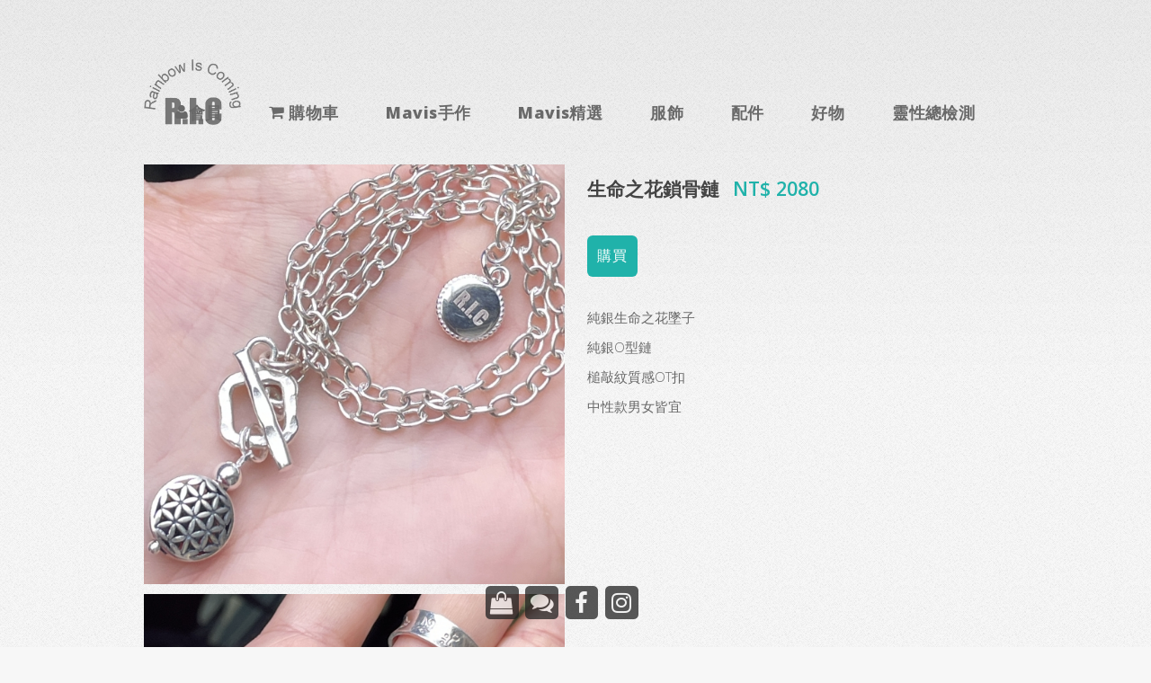

--- FILE ---
content_type: text/html
request_url: http://www.rainbowiscoming.com/Viewprod_new.php?id=2011-96-248
body_size: 15549
content:

	
<title>Rainbow Is Coming 彩虹來了</title>
<head>
<meta charset="utf-8" />
<meta name="viewport" content="width=device-width, initial-scale=1" />
<link rel="stylesheet" href="assets/css/main.css" />

<meta name="robots" content"=ALL,INDEX">
<meta property="og:title" content="Rainbow Is Coming(RIC)"/>
<meta property="og:type" content="website"/>
<meta property="og:url" content="http://www.rainbowiscoming.com"/>

<meta property="og:image" content="http://www.rainbowiscoming.com/images/banner-ric-120.jpg" />
<link rel="image_src" href="http://www.rainbowiscoming.com/images/banner-ric-120.jpg"/>
<link rel="shortcut icon" href="/images/ric_icon.png" />

<script language="JavaScript">
<!--
function MM_openBrWindow(theURL,winName,features) { //v2.0
  window.open(theURL,winName,features).focus();
}
//-->
</script>
<script src="assets/js/jquery.min.js"></script>
<script src="assets/js/jquery.dropotron.min.js"></script>
<script src="assets/js/skel.min.js"></script>
<script src="assets/js/util.js"></script>
<!--[if lte IE 8]><script src="assets/js/ie/respond.min.js"></script><![endif]-->
<script src="assets/js/main.js"></script>
</head>
<!DOCTYPE HTML>
<!--
	Verti by HTML5 UP
	html5up.net | @ajlkn
	Free for personal and commercial use under the CCA 3.0 license (html5up.net/license)
-->
<html>
<body class="homepage">

<div id="page-wrapper">

<!-- Header -->
<a name="top" id="top"></a>
<div id="header-wrapper">
			   <header id="header" class="container">
                   <!-- Logo -->
                    <div id="logo" ><a href="/index.php"><img src="/images/RIC.png" width="30%" align="top"></a></div>
				    <!-- Nav -->
                    <nav id="nav" name="nav">
                      <ul>
					  <li>                  <a href="https://www.rainbowiscoming.com/Account_new.php?PHPSESSID=" class="icon fa-user">會員</a>				           </li>
				      <li><a href="https://www.rainbowiscoming.com/ShopBag.php?PHPSESSID=" class="icon fa-shopping-cart">&nbsp;購物車</a>
				      </li>
                 
						
						<li><a href="/BrandByType.php?bid=96">Mavis手作</a>
						   <ul> 
						   <li class="pink"><a href="/StoneFAQ.php">❤常見問題</a></li>
						   <li class="pink"><a href="/GetNum.php">❤算生命數字訂製手鍊</a></li>
						    <li class="marked"><a href="/BrandType.php?bid=96&type=5">手鍊手串｜腳繩</a></li>
						    <li class="marked"><a href="/BrandType.php?bid=96&type=4">項鍊</a></li>
						    <li class="marked"><a href="/BrandType.php?bid=96&type=6">耳環</a></li>
						    <li class="marked"><a href="/BrandType.php?bid=96&type=9">吊飾</a></li>
						    <li class="marked"><a href="/BrandType.php?bid=96&type=7">指環</a></li>
						    <li class="marked" style="display:none"><a href="/BrandType.php?bid=96&type=2">用品</a></li>
						   
                            </ul>
						</li>
						 <li><a href="/BrandByType.php?bid=21">Mavis精選</a>
						    <ul>
						    <li class="pink"><a href="/images/coffee.jpg" target="_blank">❤合作烘豆師咖啡</a></li>
						    <li class="marked"><a href="/BrandType.php?bid=21&type=3">能量</a></li>
						    <li class="marked"><a href="/BrandType.php?bid=21&type=4">項鍊</a></li>
						    <li class="marked"><a href="/BrandType.php?bid=21&type=7">戒指</a></li>
						    <li class="marked"><a href="/BrandType.php?bid=21&type=6">耳環</a></li>
						    <li class="marked"><a href="/BrandType.php?bid=21&type=8  style="display:none">原礦</a></li>
						    <li class="marked"><a href="/BrandType.php?bid=21&type=2">用品</a></li>
						    <li class="marked"><a href="/BrandType.php?bid=21&type=1">食品</a></li>
						    
							</ul>
						 </li>
						 
						 <li><a href="#">服飾</a>
						     <ul>
						     <li class="pink"><a  href="/Sale.php">全面停產出清</a><li>
							 <li><a href="Boling.php">寶琳布衣 <span class="marked">合作品牌</span></a></li>
							 <li style="display:none"><a href="/Cate.php?cate=1" > 女款</a></li>
							 <li style="display:none"><a href="/Cate.php?cate=4" > 中性款</a></li>
							 <li style="display:none"><a href="/Cate.php?cate=2" > 男款</a></li>
                             <li><a href="/Trinity.php"><span class="marked">真實信任熱忱．三位一體</span></a></li>
							 <li><a href="/5elements.php"><span class="marked">地水火風空．五大元素</span></a></li>
							 <li><a href="/LOS.php"><span class="marked">＋－×÷ 生命運算符號</span></a></li>  
                            </ul>
						 </li>
						  <li><a href="#">配件</a>
						     <ul>
						      <li class="marked"><a href="/Style.php?style=4-23-29">帆布伸縮扣鑰匙套</a></li>
						       <li class="marked"><a href="/Style.php?style=4-23-27">帆布托特包</a></li>
						       <li ><a href="/Style.php?style=4-23-25">帆布長背袋</a></li>
                               <li ><a href="/Style.php?style=4-23-13">帆布手拿包</a></li>
                               <li><a href="/Pad.php">帆布墊系列</a></li>
                               <li ><a href="/Style.php?style=4-17-03">涼感吸濕排汗巾</a></li>
                               <li ><a href="/Style.php?style=4-23-26">涼感兩用口罩</a></li>
                               <li><a href="/Bags.php">束口袋｜筆袋</a></li> 
						     </ul>
						 </li>
						     
						 <li><a href="#">好物</a>
						    <ul>
							<li><a href='/ViewBrand.php?bid=70'>Prodigy口罩眼鼻罩  </a></li><li><a href='/ViewBrand.php?bid=88'>Cores日本美濃燒         </a></li><li><a href='/ViewBrand.php?bid=03'>帕渥生活        </a></li><li><a href='/ViewBrand.php?bid=93'>織果屋鈴鐺布偶貓   </a></li><li><a href='/ViewBrand.php?bid=87'>可可雲手作室內拖鞋     </a></li><li><a href='/ViewBrand.php?bid=100'>若飛手作          </a></li><li><a href='/ViewBrand.php?bid=103'>澄山83       </a></li><li><a href='/ViewBrand.php?bid=68'>能量樹     </a></li><li><a href='/ViewBrand.php?bid=46'>光印樣美好燈箱     </a></li><li><a href='/ViewBrand.php?bid=86'>簡單生活收納系列    </a></li>							</ul>
						 </li>
						 
						 <li><a href="/SPC.php">靈性總檢測</a>
                            <ul>
                            <li class="marked"><a href="/Style.php?style=4-22-04">光明卡</a></li> 
						     <li><a href="/SPC.php"><span class="pink">❤</span> 前言說明</a><li>
							 <li><a href="/SPcheck1.php"><span class="pink">❤</span> 三位一體能量主題</a></li>
							 <li><a href="/SPcheck2.php"><span class="pink">❤</span> 抽光明卡</a></li>
							 <li><a href="/SPcheck3.php"><span class="pink">❤</span> 可運用符號</a></li>
							 <li><a href="/SPcheck4.php"><span class="pink">❤</span> 可運用元素</a></li>
							 <li><a href="/SPcheck5.php"><span class="pink">❤</span> 抽靈性to-do籤</a></li>
                            </ul>
                     </li>
                      <li><a href="/Num.php">數字</a>
						     <ul>
						     <li><a href="/GetNum.php"><span class="pink">❤</span> 算生命數字</a><li>
							 <li><a href="/NumMatch.php"><span class="pink">❤</span> 生命數字合盤</a></li>
							 <li><a href="/NumDate.php"><span class="pink">❤</span> 每日｜年數字能量</a></li>
							 <li><a href="/NumYear.php"><span class="pink">❤</span> 生命流年數</a></li>
							 <li><a href="/NumAngel.php"><span class="pink">❤</span> 天使數字</a></li>
                            </ul>
						</li>
                      
						</li>
						 
						 
                        
                      </ul>
                 </nav>
			</header>
</div> <!-- end of header-wrapper -->	
<form name="formBag" method="POST" action="https://www.rainbowiscoming.com/ShopBag.php?PHPSESSID=">
<input type="hidden" name="pid">

<div id="banner-wrapper">
<div class="container">
<div class="row">
    
<div class='6u 12u(medium)' align='left'>

<div class="flexslider">
     <ul class="slides">
 <li><img src='/images/product/2011-96-248_pic1.jpg' ></li> <li><img src='/images/product/2011-96-248_pic2.jpg' ></li> <li><img src='/images/product/2011-96-248_pic3.jpg' ></li> <li><img src='/images/product/2011-96-248_pic4.jpg' ></li> <li><img src='/images/product/2011-96-248_pic5.jpg' ></li> <li><img src='/images/product/2011-96-248_pic6.jpg' ></li>     </ul>
</div>	<!-- end of flexslider -->
</div> <!-- end of 6u -->


<div class='6u 12u(medium)' align='left'><h3 align='left'>生命之花鎖骨鏈     &nbsp;&nbsp;<span class='price'>NT$ 2080</span></h3></div><div class='6u 12u(medium)' align='left'><input type='button' onClick="javascript:addBag('2011-96-248');" value='購買'><p><li>純銀生命之花墜子<br />純銀O型鏈<br />槌敲紋質感OT扣<br />中性款男女皆宜     </li></div></div></div><p></p><div class='box container'><div class='row'><div class='12u 12u(medium)' align='left'><h3>產品介紹</h3><li>生命之花是一切萬有的共同結構，是神聖的幾何，圖騰是二維，實際是三維。<br />內含〈地、水、火、風、空（乙太〉等能量的柏拉圖多面體（正多面體），分別是立方體、正二十面體、正四面體、正八面體、正十二面體。<br />而這五大元素也是構成萬有的元素 <span class='marked'>一切是一</span><br /><br />生命之花是古老且具有無限能量的神聖圖騰，完美的比例象徵著宇宙最原初的形狀與振動(頻率)，表達生命的創始與延伸的力量，是構成生命與宇宙的符號。一切萬有的緣起，代表了生命的週期，是宇宙的源頭。在全世界各文化的建築、廟宇、雕刻、圖畫幾乎都可以找到生命之花的足跡。<br /><br />所有的生命都是幾何圖案，從可見的原子到不可見的星體，從兩眼瞳孔的距離到花瓣的數目，萬事萬物都是神聖幾何的顯化。生命之花的比例中涵蓋生命的一切面向，在它的比例結構中涵蓋了有關生命的每一種面向，也描繪了時間和空間的基本形式。它代表了所有的數學方程式，所有的物理學定律。每一種音樂和弦，每一種生命的生理形式。<br /><br />圖騰釋放一種強烈意識能量，開啟眉心輪，連結內在的意識能量。<br /><br />生命之花可以是一個工具，用於冥想連接，讓人感到平靜喜悅<br />生命之花可以作為一個強有力的符號，祥和的能量非常適用於日常生活中，有保護作用<br />生命之花可以有效中和身邊電子設備所產生的有害頻率，幫助轉化、強化和提升能量<br /><br />生命之花有很深的靈性層面意義，在能量的探測上，生命之花會傳送淨化與轉化的能量。     </li></div> </div></div><p><div class='box container'><div class='row'><div class='12u 12u(medium)' align='left'><h3><a href='/ViewBrand.php?bid=96' class='theme'>Mavis手作                                              </a></h3><li>編織是一種心靈療癒，礦石帶來頻率、感知提升。彩虹來了品牌主理人Mavis 結合礦石、銀、銅金屬、蠟繩等的療癒創作手作，帶來更高的祝福給有緣的主人們。手作本身就是最具創作者能量的物質，足以用來供奉奉獻給大自然的物質即包含手作品，這點讓我更慎重看待。<br> 
<span class='icon fa-star'>  最新的 <span class='marked'>精選礦石手作</span>可追蹤 <img src="/images/facebook.png" width="25" > <a href='https://www.facebook.com/rainbowiscoming' target='_blank'>彩虹來了粉絲頁</a></span> 或 <img src="/images/threads-app-icon.png" width="25" >  <a href='https://www.threads.net/@rainbowiscomingtainan?igshid=NTc4MTIwNjQ2YQ=='  target='_blank'>Threads</a>  <span class='icon fa-star'> 查看 <a href='StoneFAQ.php'>水晶礦石常見問題 |淨化與配戴注意</a>  </span> <span class='icon fa-star'>如何挑選礦石水晶 <a href='/StoneFAQ.php#chakra'>脈輪、五行對應礦石</a>  </span>                    </li></div></div></div>




	
</div> <!-- end of row -->
</div> <!-- end of container -->
   
</div> <!-- end of banner wrapper -->

</form>
<!-- Footer -->
<div id="footer-wrapper">
<footer id="footer" class="container">

    <section class="widget contact last">
	<div style="position:fixed;z-index:99;float:right;margin-left:30%;top:90%">
	<ul>
	<li style="display:none;"><a href="#top" class="icon fa-chevron-up"></a></li>
	<!-- 會員專區 
	<li><a href="https://www.rainbowiscoming.com/Account_new.php?PHPSESSID=" class="icon fa-user"></a></li>-->
	<li><a href="https://www.rainbowiscoming.com/ShopBag.php?PHPSESSID=" class="icon fa-shopping-bag"></a></li>
	<li><a href="https://m.me/rainbowiscoming"  class="icon fa-comments"  target="_blank" ></a></li>
	<li><a href="https://www.facebook.com/share/18qwsm7RnS/?mibextid=wwXIfr"  class="icon fa-facebook"  target="_blank" ></a></li>
	<li><a href="https://www.instagram.com/rainbowiscomingtainan?igsh=MXg5Mzd5emh0Z2hxNA%3D%3D&utm_source=qr"  class="icon fa-instagram"  target="_blank" ></a></li>
	</ul>
	</div>
	</section>
		
	<div class="row">
	<div class="3u 6u(medium) 12u$(small)">

	<!-- Links -->
	<section class="widget links">
	<h3>關於彩虹來了</h3>
	<ul>
	<li><a href="/AboutRIC_new.php">彩虹來了簡介</a></li>
	<li><a href="/Pyramid_new.php">主題金字塔</a></li>
	</ul>
	</section>

	</div>
	<div class="3u 6u$(medium) 12u$(small)">

	<!-- Links -->
	<section class="widget links">
	<h3>品牌概念店 <i class=" icon fa-map-marker"></i></h3>
	<ul>
	<li>台南市南區健康路二段73巷16號</li>
	<li class="pink">預約制|可預約時段</li>
	<li class="pink">週三四五 1pm-5pm 週六 1pm~7pm</li>
    <li>請至 <a href="https://www.facebook.com/rainbowiscoming"  class="pinkbox"  target="_blank" >FB粉絲頁</a>預約</li>
	
	</ul>
	</section>

	</div>
	<div class="3u 6u(medium) 12u$(small)">

	<!-- Links -->
	<section class="widget links">
	<h3>匯款帳戶</h3>
	<ul>
	<li>玉山銀行 (808) 板橋分行 1171940005807 </li>
	<li>戶名：彩虹來了有限公司</li>
	<li>統編：29144168</li>
	</ul>
	</section>

	</div>
	<div class="3u 6u$(medium) 12u$(small)">

	<!-- Contact -->
	<section class="widget  links">
	<h3>聯絡彩虹</h3>
	<a href="https://www.facebook.com/share/18qwsm7RnS/?mibextid=wwXIfr"  target="_blank"><img src="/images/facebook.png" width="45" /></a>
	<a href="mailto:service@rainbowiscoming.com"  target="_blank"><img src="/images/email.png" width="45" /></a>
	<a href="https://www.threads.net/@rainbowiscomingtainan?igshid=NTc4MTIwNjQ2YQ=="  target="_blank"><img src="/images/threads-app-icon.png" width="45" /></a>
	<a href="https://www.instagram.com/rainbowiscomingtainan?igsh=MXg5Mzd5emh0Z2hxNA%3D%3D&utm_source=qr"  target="_blank"><img src="/images/black-instagram-icon.png" width="45" /></a>
	
	
	
	</section>

	</div>
	</div>
	<div class="row">
	<div class="12u">
	<div id="copyright">
	<ul class="menu">
	<li>&copy; R.I.C.</li>
	</ul>
	</div>
	</div>
	</div>
	</footer>
	</div>

</div>
<!-- Scripts --></div> <!-- end of page-wrapper -->

<!-- 圖片輪播 -->
<script src="js/jquery.min.js"></script>
<script src="js/jquery.flexslider-min.js"></script>
<script>
   $(function(){

     $('.flexslider').flexslider({

         directionNav: true,

         pauseOnAction: false

      });

  });
</script>
<script language="javascript" type="text/JavaScript">
<!--
function addBag(pid)
{
	formBag.pid.value=pid;
	formBag.submit();
}

//-->
</script>


</body>
</html>

--- FILE ---
content_type: text/css
request_url: http://www.rainbowiscoming.com/assets/css/main.css
body_size: 50344
content:
@import url("font-awesome.min.css");
@import url("https://fonts.googleapis.com/css?family=Oleo+Script:400|Open+Sans:300,300italic,600,600italic,800");

/*
	Verti by HTML5 UP
	html5up.net | @ajlkn
	Free for personal and commercial use under the CCA 3.0 license (html5up.net/license)
*/

/* Reset */

	html, body, div, span, applet, object, iframe, h1, h2, h3, h4, h5, h6, p, blockquote, pre, a, abbr, acronym, address, big, cite, code, del, dfn, em, img, ins, kbd, q, s, samp, small, strike, strong, sub, sup, tt, var, b, u, i, center, dl, dt, dd, ol, ul, li, fieldset, form, label, legend, table, caption, tbody, tfoot, thead, tr, th, td, article, aside, canvas, details, embed, figure, figcaption, footer, header, hgroup, menu, nav, output, ruby, section, summary, time, mark, audio, video {
		margin: 0;
		padding: 0;
		border: 0;
		font-size: 100%;
		font: inherit;
		vertical-align: baseline;
	}

	article, aside, details, figcaption, figure, footer, header, hgroup, menu, nav, section {
		display: block;
	}

	body {
		line-height: 1;
	}

	ol, ul {
		list-style: none;
	}

	blockquote, q {
		quotes: none;
	}

	blockquote:before, blockquote:after, q:before, q:after {
		content: '';
		content: none;
	}

	table {
		border-collapse: collapse;
		border-spacing: 0;
	}

	body {
		-webkit-text-size-adjust: none;
	}


/* flexslider 照片輪播　 */
.flexslider{position:relative;height:auto;overflow:hidden;padding:0px;margin:0px;}
.slides{position:relative;z-index:1;}
.slides img {width:100%;}
.slides ul,li{height:auto;list-style: none;argin:0; padding:0;}
.slides li a{ display:block; width:100%; height:aoto; text-align:left; text-indent:-9999px}
.slides li a{ display:block;text-align:left; text-indent:-9999px}
.flex-control-nav{position:absolute;bottom:10px;z-index:2;width:100%;text-align:center;}
.flex-control-nav li{display:inline-block;width:14px;height:14px;margin:05px;*display:inline;zoom:1;}
.flex-control-nav a{display:none;width:14px;height:14px;line-height:40px;overflow:hidden;}　 

/* .flex-control-nav a{display:inline-block;width:14px;height:14px;line-height:40px;overflow:hidden;background:url(/images/dot.png) right 0 no-repeat;cursor:pointer;}*/

.flex-control-nav .flex-active{background-position:0 0;}

.flex-direction-nav{position:absolute;z-index:3; left:0;width:100%;top:45%;}
.flex-direction-nav li a{display:block;width:50px;height:50px;overflow:hidden;cursor:pointer;position:absolute;}
.flex-direction-nav li a.flex-prev{left:10px;background:url(/images/prev3.png) center center no-repeat;}
.flex-direction-nav li a.flex-next{right:10px;background:url(/images/next3.png) center center no-repeat;}



/* Thumbnails   目前無用*/  

	#thumbnails {
		display: -moz-flex;
		display: -webkit-flex;
		display: -ms-flex;
		display: flex;
		-moz-flex-wrap: wrap;
		-webkit-flex-wrap: wrap;
		-ms-flex-wrap: wrap;
		flex-wrap: wrap;
		padding: 0 0.75em;
	}

		#thumbnails article {
			position: relative;
			width: 50%;
			background: #101010;
			outline: 0;
		}

			#thumbnails article .thumbnail {
				-webkit-tap-highlight-color: transparent;
				display: block;
				position: relative;
				border: 0;
				outline: 0;
			}

				#thumbnails article .thumbnail img {
					display: block;
					width: 100%;
				}

				#thumbnails article .thumbnail:before {
					-moz-pointer-events: none;
					-webkit-pointer-events: none;
					-ms-pointer-events: none;
					pointer-events: none;
					-moz-transition: opacity 0.25s ease;
					-webkit-transition: opacity 0.25s ease;
					-ms-transition: opacity 0.25s ease;
					transition: opacity 0.25s ease;
					content: '';
					position: absolute;
					left: 0;
					top: 0;
					width: 100%;
					height: 100%;
					box-shadow: inset 0 0 0 2px #00D3B7, inset 0 0 0px 3px rgba(0, 0, 0, 0.15);
					opacity: 0;
					z-index: 1;
				}

				#thumbnails article .thumbnail:focus:before {
					opacity: 0.5;
				}

			#thumbnails article h2, #thumbnails article p {
				display: none;
			}

			#thumbnails article.active .thumbnail:before {
				opacity: 1;
			}

		@media screen and (max-width: 480px) {

			#thumbnails article .thumbnail:before {
				display: none;
			}

		}


/* Box Model */

	*, *:before, *:after {
		-moz-box-sizing: border-box;
		-webkit-box-sizing: border-box;
		box-sizing: border-box;
	}

/* Containers */

	.container {
		margin-left: auto;
		margin-right: auto;
	}

	.container.\31 25\25 {
		width: 100%;
		max-width: 1750px;
		min-width: 1400px;
	}

	.container.\37 5\25 {
		width: 1050px;
	}

	.container.\35 0\25 {
		width: 700px;
	}

	.container.\32 5\25 {
		width: 350px;
	}

	.container {
		width: 1400px;
	}

	@media screen and (max-width: 1680px) {

		.container.\31 25\25 {
			width: 100%;
			max-width: 1500px;
			min-width: 1200px;
		}

		.container.\37 5\25 {
			width: 900px;
		}

		.container.\35 0\25 {
			width: 600px;
		}

		.container.\32 5\25 {
			width: 300px;
		}

		.container {
			width: 1200px;
		}

	}

	@media screen and (max-width: 1280px) {

		.container.\31 25\25 {
			width: 100%;
			max-width: 1200px;
			min-width: 960px;
		}

		.container.\37 5\25 {
			width: 720px;
		}

		.container.\35 0\25 {
			width: 480px;
		}

		.container.\32 5\25 {
			width: 240px;
		}

		.container {
			width: 960px;
		}

	}

	@media screen and (max-width: 980px) {

		.container.\31 25\25 {
			width: 100%;
			max-width: 112.5%;
			min-width: 90%;
		}

		.container.\37 5\25 {
			width: 67.5%;
		}

		.container.\35 0\25 {
			width: 45%;
		}

		.container.\32 5\25 {
			width: 22.5%;
		}

		.container {
			width: 90% !important;
		}

	}

	@media screen and (max-width: 736px) {

		.container.\31 25\25 {
			width: 100%;
			max-width: 125%;
			min-width: 100%;
		}

		.container.\37 5\25 {
			width: 75%;
		}

		.container.\35 0\25 {
			width: 50%;
		}

		.container.\32 5\25 {
			width: 25%;
		}

		.container {
			width: 100% !important;
		}

	}

/* Grid */

	.row {
		border-bottom: solid 1px transparent;
		-moz-box-sizing: border-box;
		-webkit-box-sizing: border-box;
		box-sizing: border-box;
	}

	.row > * {
		float: left;
		-moz-box-sizing: border-box;
		-webkit-box-sizing: border-box;
		box-sizing: border-box;
	}

	.row:after, .row:before {
		content: '';
		display: block;
		clear: both;
		height: 0;
	}

	.row.uniform > * > :first-child {
		margin-top: 0;
	}

	.row.uniform > * > :last-child {
		margin-bottom: 0;
	}

	.row.\30 \25 > * {
		padding: 0px 0 0 0px;
	}

	.row.\30 \25 {
		margin: 0px 0 -1px 0px;
	}

	.row.uniform.\30 \25 > * {
		padding: 0px 0 0 0px;
	}

	.row.uniform.\30 \25 {
		margin: 0px 0 -1px 0px;
	}

	.row > * {
		padding: 20px 0 0 20px;
	}

	.row {
		margin: -20px 0 -1px -20px;
	}

	.row.uniform > * {
		padding: 40px 0 0 40px;
	}

	.row.uniform {
		margin: -40px 0 -1px -40px;
	}

	.row.\32 00\25 > * {
		padding: 80px 0 0 80px;
	}

	.row.\32 00\25 {
		margin: -80px 0 -1px -80px;
	}

	.row.uniform.\32 00\25 > * {
		padding: 80px 0 0 80px;
	}

	.row.uniform.\32 00\25 {
		margin: -80px 0 -1px -80px;
	}

	.row.\31 50\25 > * {
		padding: 60px 0 0 60px;
	}

	.row.\31 50\25 {
		margin: -60px 0 -1px -60px;
	}

	.row.uniform.\31 50\25 > * {
		padding: 60px 0 0 60px;
	}

	.row.uniform.\31 50\25 {
		margin: -60px 0 -1px -60px;
	}

	.row.\35 0\25 > * {
		padding: 20px 0 0 20px;
	}

	.row.\35 0\25 {
		margin: -20px 0 -1px -20px;
	}

	.row.uniform.\35 0\25 > * {
		padding: 20px 0 0 20px;
	}

	.row.uniform.\35 0\25 {
		margin: -20px 0 -1px -20px;
	}

	.row.\32 5\25 > * {
		padding: 10px 0 0 10px;
	}

	.row.\32 5\25 {
		margin: -10px 0 -1px -10px;
	}

	.row.uniform.\32 5\25 > * {
		padding: 10px 0 0 10px;
	}

	.row.uniform.\32 5\25 {
		margin: -10px 0 -1px -10px;
	}

	.\31 2u, .\31 2u\24 {
		width: 100%;
		clear: none;
		margin-left: 0;
	}

	.\31 1u, .\31 1u\24 {
		width: 91.6666666667%;
		clear: none;
		margin-left: 0;
	}

	.\31 0u, .\31 0u\24 {
		width: 83.3333333333%;
		clear: none;
		margin-left: 0;
	}

	.\39 u, .\39 u\24 {
		width: 75%;
		clear: none;
		margin-left: 0;
	}

	.\38 u, .\38 u\24 {
		width: 66.6666666667%;
		clear: none;
		margin-left: 0;
	}

	.\37 u, .\37 u\24 {
		width: 58.3333333333%;
		clear: none;
		margin-left: 0;
	}

	.\36 u, .\36 u\24 {
		width: 50%;
		clear: none;
		margin-left: 0;
	}

	.\35 u, .\35 u\24 {
		width: 41.6666666667%;
		clear: none;
		margin-left: 0;
	}

	.\34 u, .\34 u\24 {
		width: 33.3333333333%;
		clear: none;
		margin-left: 0;
	}

	.\33 u, .\33 u\24 {
		width: 25%;
		clear: none;
		margin-left: 0;
	}

	.\32 u, .\32 u\24 {
		width: 16.6666666667%;
		clear: none;
		margin-left: 0;
	}

	.\31 u, .\31 u\24 {
		width: 8.3333333333%;
		clear: none;
		margin-left: 0;
	}

	.\31 2u\24 + *,
	.\31 1u\24 + *,
	.\31 0u\24 + *,
	.\39 u\24 + *,
	.\38 u\24 + *,
	.\37 u\24 + *,
	.\36 u\24 + *,
	.\35 u\24 + *,
	.\34 u\24 + *,
	.\33 u\24 + *,
	.\32 u\24 + *,
	.\31 u\24 + * {
		clear: left;
	}

	.\-11u {
		margin-left: 91.66667%;
	}

	.\-10u {
		margin-left: 83.33333%;
	}

	.\-9u {
		margin-left: 75%;
	}

	.\-8u {
		margin-left: 66.66667%;
	}

	.\-7u {
		margin-left: 58.33333%;
	}

	.\-6u {
		margin-left: 50%;
	}

	.\-5u {
		margin-left: 41.66667%;
	}

	.\-4u {
		margin-left: 33.33333%;
	}

	.\-3u {
		margin-left: 25%;
	}

	.\-2u {
		margin-left: 16.66667%;
	}

	.\-1u {
		margin-left: 8.33333%;
	}

	@media screen and (max-width: 1680px) {

		.row > * {
			padding: 40px 0 0 40px;
		}

		.row {
			margin: -40px 0 -1px -40px;
		}

		.row.uniform > * {
			padding: 40px 0 0 40px;
		}

		.row.uniform {
			margin: -40px 0 -1px -40px;
		}

		.row.\32 00\25 > * {
			padding: 80px 0 0 80px;
		}

		.row.\32 00\25 {
			margin: -80px 0 -1px -80px;
		}

		.row.uniform.\32 00\25 > * {
			padding: 80px 0 0 80px;
		}

		.row.uniform.\32 00\25 {
			margin: -80px 0 -1px -80px;
		}

		.row.\31 50\25 > * {
			padding: 60px 0 0 60px;
		}

		.row.\31 50\25 {
			margin: -60px 0 -1px -60px;
		}

		.row.uniform.\31 50\25 > * {
			padding: 60px 0 0 60px;
		}

		.row.uniform.\31 50\25 {
			margin: -60px 0 -1px -60px;
		}

		.row.\35 0\25 > * {
			padding: 20px 0 0 20px;
		}

		.row.\35 0\25 {
			margin: -20px 0 -1px -20px;
		}

		.row.uniform.\35 0\25 > * {
			padding: 20px 0 0 20px;
		}

		.row.uniform.\35 0\25 {
			margin: -20px 0 -1px -20px;
		}

		.row.\32 5\25 > * {
			padding: 10px 0 0 10px;
		}

		.row.\32 5\25 {
			margin: -10px 0 -1px -10px;
		}

		.row.uniform.\32 5\25 > * {
			padding: 10px 0 0 10px;
		}

		.row.uniform.\32 5\25 {
			margin: -10px 0 -1px -10px;
		}

		.\31 2u\28xlarge\29, .\31 2u\24\28xlarge\29 {
			width: 100%;
			clear: none;
			margin-left: 0;
		}

		.\31 1u\28xlarge\29, .\31 1u\24\28xlarge\29 {
			width: 91.6666666667%;
			clear: none;
			margin-left: 0;
		}

		.\31 0u\28xlarge\29, .\31 0u\24\28xlarge\29 {
			width: 83.3333333333%;
			clear: none;
			margin-left: 0;
		}

		.\39 u\28xlarge\29, .\39 u\24\28xlarge\29 {
			width: 75%;
			clear: none;
			margin-left: 0;
		}

		.\38 u\28xlarge\29, .\38 u\24\28xlarge\29 {
			width: 66.6666666667%;
			clear: none;
			margin-left: 0;
		}

		.\37 u\28xlarge\29, .\37 u\24\28xlarge\29 {
			width: 58.3333333333%;
			clear: none;
			margin-left: 0;
		}

		.\36 u\28xlarge\29, .\36 u\24\28xlarge\29 {
			width: 50%;
			clear: none;
			margin-left: 0;
		}

		.\35 u\28xlarge\29, .\35 u\24\28xlarge\29 {
			width: 41.6666666667%;
			clear: none;
			margin-left: 0;
		}

		.\34 u\28xlarge\29, .\34 u\24\28xlarge\29 {
			width: 33.3333333333%;
			clear: none;
			margin-left: 0;
		}

		.\33 u\28xlarge\29, .\33 u\24\28xlarge\29 {
			width: 25%;
			clear: none;
			margin-left: 0;
		}

		.\32 u\28xlarge\29, .\32 u\24\28xlarge\29 {
			width: 16.6666666667%;
			clear: none;
			margin-left: 0;
		}

		.\31 u\28xlarge\29, .\31 u\24\28xlarge\29 {
			width: 8.3333333333%;
			clear: none;
			margin-left: 0;
		}

		.\31 2u\24\28xlarge\29 + *,
		.\31 1u\24\28xlarge\29 + *,
		.\31 0u\24\28xlarge\29 + *,
		.\39 u\24\28xlarge\29 + *,
		.\38 u\24\28xlarge\29 + *,
		.\37 u\24\28xlarge\29 + *,
		.\36 u\24\28xlarge\29 + *,
		.\35 u\24\28xlarge\29 + *,
		.\34 u\24\28xlarge\29 + *,
		.\33 u\24\28xlarge\29 + *,
		.\32 u\24\28xlarge\29 + *,
		.\31 u\24\28xlarge\29 + * {
			clear: left;
		}

		.\-11u\28xlarge\29 {
			margin-left: 91.66667%;
		}

		.\-10u\28xlarge\29 {
			margin-left: 83.33333%;
		}

		.\-9u\28xlarge\29 {
			margin-left: 75%;
		}

		.\-8u\28xlarge\29 {
			margin-left: 66.66667%;
		}

		.\-7u\28xlarge\29 {
			margin-left: 58.33333%;
		}

		.\-6u\28xlarge\29 {
			margin-left: 50%;
		}

		.\-5u\28xlarge\29 {
			margin-left: 41.66667%;
		}

		.\-4u\28xlarge\29 {
			margin-left: 33.33333%;
		}

		.\-3u\28xlarge\29 {
			margin-left: 25%;
		}

		.\-2u\28xlarge\29 {
			margin-left: 16.66667%;
		}

		.\-1u\28xlarge\29 {
			margin-left: 8.33333%;
		}

	}

	@media screen and (max-width: 1280px) {

		.row > * {
			padding: 25px 0 0 25px;
		}

		.row {
			margin: -25px 0 -1px -25px;
		}

		.row.uniform > * {
			padding: 25px 0 0 25px;
		}

		.row.uniform {
			margin: -25px 0 -1px -25px;
		}

		.row.\32 00\25 > * {
			padding: 50px 0 0 50px;
		}

		.row.\32 00\25 {
			margin: -50px 0 -1px -50px;
		}

		.row.uniform.\32 00\25 > * {
			padding: 50px 0 0 50px;
		}

		.row.uniform.\32 00\25 {
			margin: -50px 0 -1px -50px;
		}

		.row.\31 50\25 > * {
			padding: 37.5px 0 0 37.5px;
		}

		.row.\31 50\25 {
			margin: -37.5px 0 -1px -37.5px;
		}

		.row.uniform.\31 50\25 > * {
			padding: 37.5px 0 0 37.5px;
		}

		.row.uniform.\31 50\25 {
			margin: -37.5px 0 -1px -37.5px;
		}

		.row.\35 0\25 > * {
			padding: 12.5px 0 0 12.5px;
		}

		.row.\35 0\25 {
			margin: -12.5px 0 -1px -12.5px;
		}

		.row.uniform.\35 0\25 > * {
			padding: 12.5px 0 0 12.5px;
		}

		.row.uniform.\35 0\25 {
			margin: -12.5px 0 -1px -12.5px;
		}

		.row.\32 5\25 > * {
			padding: 6.25px 0 0 6.25px;
		}

		.row.\32 5\25 {
			margin: -6.25px 0 -1px -6.25px;
		}

		.row.uniform.\32 5\25 > * {
			padding: 6.25px 0 0 6.25px;
		}

		.row.uniform.\32 5\25 {
			margin: -6.25px 0 -1px -6.25px;
		}

		.\31 2u\28large\29, .\31 2u\24\28large\29 {
			width: 100%;
			clear: none;
			margin-left: 0;
		}

		.\31 1u\28large\29, .\31 1u\24\28large\29 {
			width: 91.6666666667%;
			clear: none;
			margin-left: 0;
		}

		.\31 0u\28large\29, .\31 0u\24\28large\29 {
			width: 83.3333333333%;
			clear: none;
			margin-left: 0;
		}

		.\39 u\28large\29, .\39 u\24\28large\29 {
			width: 75%;
			clear: none;
			margin-left: 0;
		}

		.\38 u\28large\29, .\38 u\24\28large\29 {
			width: 66.6666666667%;
			clear: none;
			margin-left: 0;
		}

		.\37 u\28large\29, .\37 u\24\28large\29 {
			width: 58.3333333333%;
			clear: none;
			margin-left: 0;
		}

		.\36 u\28large\29, .\36 u\24\28large\29 {
			width: 50%;
			clear: none;
			margin-left: 0;
		}

		.\35 u\28large\29, .\35 u\24\28large\29 {
			width: 41.6666666667%;
			clear: none;
			margin-left: 0;
		}

		.\34 u\28large\29, .\34 u\24\28large\29 {
			width: 33.3333333333%;
			clear: none;
			margin-left: 0;
		}

		.\33 u\28large\29, .\33 u\24\28large\29 {
			width: 25%;
			clear: none;
			margin-left: 0;
		}

		.\32 u\28large\29, .\32 u\24\28large\29 {
			width: 16.6666666667%;
			clear: none;
			margin-left: 0;
		}

		.\31 u\28large\29, .\31 u\24\28large\29 {
			width: 8.3333333333%;
			clear: none;
			margin-left: 0;
		}

		.\31 2u\24\28large\29 + *,
		.\31 1u\24\28large\29 + *,
		.\31 0u\24\28large\29 + *,
		.\39 u\24\28large\29 + *,
		.\38 u\24\28large\29 + *,
		.\37 u\24\28large\29 + *,
		.\36 u\24\28large\29 + *,
		.\35 u\24\28large\29 + *,
		.\34 u\24\28large\29 + *,
		.\33 u\24\28large\29 + *,
		.\32 u\24\28large\29 + *,
		.\31 u\24\28large\29 + * {
			clear: left;
		}

		.\-11u\28large\29 {
			margin-left: 91.66667%;
		}

		.\-10u\28large\29 {
			margin-left: 83.33333%;
		}

		.\-9u\28large\29 {
			margin-left: 75%;
		}

		.\-8u\28large\29 {
			margin-left: 66.66667%;
		}

		.\-7u\28large\29 {
			margin-left: 58.33333%;
		}

		.\-6u\28large\29 {
			margin-left: 50%;
		}

		.\-5u\28large\29 {
			margin-left: 41.66667%;
		}

		.\-4u\28large\29 {
			margin-left: 33.33333%;
		}

		.\-3u\28large\29 {
			margin-left: 25%;
		}

		.\-2u\28large\29 {
			margin-left: 16.66667%;
		}

		.\-1u\28large\29 {
			margin-left: 8.33333%;
		}

	}

	@media screen and (max-width: 980px) {

		.row > * {
			padding: 25px 0 0 25px;
		}

		.row {
			margin: -25px 0 -1px -25px;
		}

		.row.uniform > * {
			padding: 25px 0 0 25px;
		}

		.row.uniform {
			margin: -25px 0 -1px -25px;
		}

		.row.\32 00\25 > * {
			padding: 50px 0 0 50px;
		}

		.row.\32 00\25 {
			margin: -50px 0 -1px -50px;
		}

		.row.uniform.\32 00\25 > * {
			padding: 50px 0 0 50px;
		}

		.row.uniform.\32 00\25 {
			margin: -50px 0 -1px -50px;
		}

		.row.\31 50\25 > * {
			padding: 37.5px 0 0 37.5px;
		}

		.row.\31 50\25 {
			margin: -37.5px 0 -1px -37.5px;
		}

		.row.uniform.\31 50\25 > * {
			padding: 37.5px 0 0 37.5px;
		}

		.row.uniform.\31 50\25 {
			margin: -37.5px 0 -1px -37.5px;
		}

		.row.\35 0\25 > * {
			padding: 12.5px 0 0 12.5px;
		}

		.row.\35 0\25 {
			margin: -12.5px 0 -1px -12.5px;
		}

		.row.uniform.\35 0\25 > * {
			padding: 12.5px 0 0 12.5px;
		}

		.row.uniform.\35 0\25 {
			margin: -12.5px 0 -1px -12.5px;
		}

		.row.\32 5\25 > * {
			padding: 6.25px 0 0 6.25px;
		}

		.row.\32 5\25 {
			margin: -6.25px 0 -1px -6.25px;
		}

		.row.uniform.\32 5\25 > * {
			padding: 6.25px 0 0 6.25px;
		}

		.row.uniform.\32 5\25 {
			margin: -6.25px 0 -1px -6.25px;
		}

		.\31 2u\28medium\29, .\31 2u\24\28medium\29 {
			width: 100%;
			clear: none;
			margin-left: 0;
		}

		.\31 1u\28medium\29, .\31 1u\24\28medium\29 {
			width: 91.6666666667%;
			clear: none;
			margin-left: 0;
		}

		.\31 0u\28medium\29, .\31 0u\24\28medium\29 {
			width: 83.3333333333%;
			clear: none;
			margin-left: 0;
		}

		.\39 u\28medium\29, .\39 u\24\28medium\29 {
			width: 75%;
			clear: none;
			margin-left: 0;
		}

		.\38 u\28medium\29, .\38 u\24\28medium\29 {
			width: 66.6666666667%;
			clear: none;
			margin-left: 0;
		}

		.\37 u\28medium\29, .\37 u\24\28medium\29 {
			width: 58.3333333333%;
			clear: none;
			margin-left: 0;
		}

		.\36 u\28medium\29, .\36 u\24\28medium\29 {
			width: 50%;
			clear: none;
			margin-left: 0;
		}

		.\35 u\28medium\29, .\35 u\24\28medium\29 {
			width: 41.6666666667%;
			clear: none;
			margin-left: 0;
		}

		.\34 u\28medium\29, .\34 u\24\28medium\29 {
			width: 33.3333333333%;
			clear: none;
			margin-left: 0;
		}

		.\33 u\28medium\29, .\33 u\24\28medium\29 {
			width: 25%;
			clear: none;
			margin-left: 0;
		}

		.\32 u\28medium\29, .\32 u\24\28medium\29 {
			width: 16.6666666667%;
			clear: none;
			margin-left: 0;
		}

		.\31 u\28medium\29, .\31 u\24\28medium\29 {
			width: 8.3333333333%;
			clear: none;
			margin-left: 0;
		}

		.\31 2u\24\28medium\29 + *,
		.\31 1u\24\28medium\29 + *,
		.\31 0u\24\28medium\29 + *,
		.\39 u\24\28medium\29 + *,
		.\38 u\24\28medium\29 + *,
		.\37 u\24\28medium\29 + *,
		.\36 u\24\28medium\29 + *,
		.\35 u\24\28medium\29 + *,
		.\34 u\24\28medium\29 + *,
		.\33 u\24\28medium\29 + *,
		.\32 u\24\28medium\29 + *,
		.\31 u\24\28medium\29 + * {
			clear: left;
		}

		.\-11u\28medium\29 {
			margin-left: 91.66667%;
		}

		.\-10u\28medium\29 {
			margin-left: 83.33333%;
		}

		.\-9u\28medium\29 {
			margin-left: 75%;
		}

		.\-8u\28medium\29 {
			margin-left: 66.66667%;
		}

		.\-7u\28medium\29 {
			margin-left: 58.33333%;
		}

		.\-6u\28medium\29 {
			margin-left: 50%;
		}

		.\-5u\28medium\29 {
			margin-left: 41.66667%;
		}

		.\-4u\28medium\29 {
			margin-left: 33.33333%;
		}

		.\-3u\28medium\29 {
			margin-left: 25%;
		}

		.\-2u\28medium\29 {
			margin-left: 16.66667%;
		}

		.\-1u\28medium\29 {
			margin-left: 8.33333%;
		}

	}

	@media screen and (max-width: 736px) {

		.row > * {
			padding: 20px 0 0 20px;
		}

		.row {
			margin: -20px 0 -1px -20px;
		}

		.row.uniform > * {
			padding: 20px 0 0 20px;
		}

		.row.uniform {
			margin: -20px 0 -1px -20px;
		}

		.row.\32 00\25 > * {
			padding: 40px 0 0 40px;
		}

		.row.\32 00\25 {
			margin: -40px 0 -1px -40px;
		}

		.row.uniform.\32 00\25 > * {
			padding: 40px 0 0 40px;
		}

		.row.uniform.\32 00\25 {
			margin: -40px 0 -1px -40px;
		}

		.row.\31 50\25 > * {
			padding: 30px 0 0 30px;
		}

		.row.\31 50\25 {
			margin: -30px 0 -1px -30px;
		}

		.row.uniform.\31 50\25 > * {
			padding: 30px 0 0 30px;
		}

		.row.uniform.\31 50\25 {
			margin: -30px 0 -1px -30px;
		}

		.row.\35 0\25 > * {
			padding: 10px 0 0 10px;
		}

		.row.\35 0\25 {
			margin: -10px 0 -1px -10px;
		}

		.row.uniform.\35 0\25 > * {
			padding: 10px 0 0 10px;
		}

		.row.uniform.\35 0\25 {
			margin: -10px 0 -1px -10px;
		}

		.row.\32 5\25 > * {
			padding: 5px 0 0 5px;
		}

		.row.\32 5\25 {
			margin: -5px 0 -1px -5px;
		}

		.row.uniform.\32 5\25 > * {
			padding: 5px 0 0 5px;
		}

		.row.uniform.\32 5\25 {
			margin: -5px 0 -1px -5px;
		}

		.\31 2u\28small\29, .\31 2u\24\28small\29 {
			width: 100%;
			clear: none;
			margin-left: 0;
		}

		.\31 1u\28small\29, .\31 1u\24\28small\29 {
			width: 91.6666666667%;
			clear: none;
			margin-left: 0;
		}

		.\31 0u\28small\29, .\31 0u\24\28small\29 {
			width: 83.3333333333%;
			clear: none;
			margin-left: 0;
		}

		.\39 u\28small\29, .\39 u\24\28small\29 {
			width: 75%;
			clear: none;
			margin-left: 0;
		}

		.\38 u\28small\29, .\38 u\24\28small\29 {
			width: 66.6666666667%;
			clear: none;
			margin-left: 0;
		}

		.\37 u\28small\29, .\37 u\24\28small\29 {
			width: 58.3333333333%;
			clear: none;
			margin-left: 0;
		}

		.\36 u\28small\29, .\36 u\24\28small\29 {
			width: 50%;
			clear: none;
			margin-left: 0;
		}

		.\35 u\28small\29, .\35 u\24\28small\29 {
			width: 41.6666666667%;
			clear: none;
			margin-left: 0;
		}

		.\34 u\28small\29, .\34 u\24\28small\29 {
			width: 33.3333333333%;
			clear: none;
			margin-left: 0;
		}

		.\33 u\28small\29, .\33 u\24\28small\29 {
			width: 25%;
			clear: none;
			margin-left: 0;
		}

		.\32 u\28small\29, .\32 u\24\28small\29 {
			width: 16.6666666667%;
			clear: none;
			margin-left: 0;
		}

		.\31 u\28small\29, .\31 u\24\28small\29 {
			width: 8.3333333333%;
			clear: none;
			margin-left: 0;
		}

		.\31 2u\24\28small\29 + *,
		.\31 1u\24\28small\29 + *,
		.\31 0u\24\28small\29 + *,
		.\39 u\24\28small\29 + *,
		.\38 u\24\28small\29 + *,
		.\37 u\24\28small\29 + *,
		.\36 u\24\28small\29 + *,
		.\35 u\24\28small\29 + *,
		.\34 u\24\28small\29 + *,
		.\33 u\24\28small\29 + *,
		.\32 u\24\28small\29 + *,
		.\31 u\24\28small\29 + * {
			clear: left;
		}

		.\-11u\28small\29 {
			margin-left: 91.66667%;
		}

		.\-10u\28small\29 {
			margin-left: 83.33333%;
		}

		.\-9u\28small\29 {
			margin-left: 75%;
		}

		.\-8u\28small\29 {
			margin-left: 66.66667%;
		}

		.\-7u\28small\29 {
			margin-left: 58.33333%;
		}

		.\-6u\28small\29 {
			margin-left: 50%;
		}

		.\-5u\28small\29 {
			margin-left: 41.66667%;
		}

		.\-4u\28small\29 {
			margin-left: 33.33333%;
		}

		.\-3u\28small\29 {
			margin-left: 25%;
		}

		.\-2u\28small\29 {
			margin-left: 16.66667%;
		}

		.\-1u\28small\29 {
			margin-left: 8.33333%;
		}

	}

/* Basic */

	@-ms-viewport {
		width: device-width;
	}

	body {
		background-image: -moz-linear-gradient(top, rgba(0, 0, 0, 0.05), rgba(0, 0, 0, 0)), url("images/bg01.png");
		background-image: -webkit-linear-gradient(top, rgba(0, 0, 0, 0.05), rgba(0, 0, 0, 0)), url("images/bg01.png");
		background-image: -ms-linear-gradient(top, rgba(0, 0, 0, 0.05), rgba(0, 0, 0, 0)), url("images/bg01.png");
		background-image: linear-gradient(top, rgba(0, 0, 0, 0.05), rgba(0, 0, 0, 0)), url("images/bg01.png");
		background-color: #f7f7f7;
		background-position: top left, top left;
		background-repeat: repeat-x, repeat;
		background-size: 100% 30em, auto;
		font-family: 'Open Sans', sans-serif;
		font-size: 13pt;
		color: #696969;
		font-weight: 300;
		line-height: 2.25em;
	}

		body.is-loading * {
			-moz-transition: none !important;
			-webkit-transition: none !important;
			-ms-transition: none !important;
			transition: none !important;
			-moz-animation: none !important;
			-webkit-animation: none !important;
			-ms-animation: none !important;
			animation: none !important;
		}

	input, select, textarea {
		font-family: 'Open Sans', sans-serif;
		font-size: 13pt;
		color: #696969;
		font-weight: 300;
		line-height: 1.8em;
	}
	
	/* mavis自訂 */  
	
	.marked {color:#20B2AA;}
	.noline {text-decoration:none}
    .orange {color:#FF9900;}
	.pink {color:#FA8072;}
	.blue {color:#87CEEB;}
	.soldout {color:#CCCCCC;}
    .bold {font-weight: 600;}
	
	.smallfont {font-size: 10pt;line-height:normal;font-weight: 500;}
	.solidline {border-bottom:1px solid #eeeeee;}
	.price {color:#20B2AA;font-weight: 600;font-size: 16pt;}
	.listprice {color:#20B2AA;font-weight: 600;}
	.theme {border-bottom:2px solid #B0E0E6}
	.rank {border-bottom:3px solid #B0E0E6;margin-bottom:5px;}
	.saleprice {color:#FF9900;font-weight: 600;font-size: 16pt;}
	.big-text {font-size: 16pt;}
	.superbig-text {font-size: 20pt;}
	.deleteprice {color:#999999;font-weight: 600;font-size: 13pt;text-decoration:line-through;}
	.sizebutton { 
	    color:#20B2AA;
		font-weight: 600;
		font-size: 12pt;
		border:1px solid #20B2AA;
		padding-top:0px;
		padding-bottom:0px;
		padding-left:4px;
		padding-right:4px;
		text-decoration:none;
		cursor: pointer;
		border-radius:3px;;
	}
	.sizebutton-b { 
	    background:#20B2AA;
		color:#FFFFFF;
		font-weight: 600;
		font-size: 12pt;
		padding-top:0px;
		padding-bottom:0px;
		padding-left:4px;
		padding-right:4px;
		text-decoration:none;
		cursor: pointer;
		border-radius:3px;;
	}
	.pinkbox { 
	    color:#FA8072;
		font-weight: 600;
		font-size: 12pt;
		border:1px solid #FA8072;
		padding-top:0px;
		padding-bottom:0px;
		padding-left:4px;
		padding-right:4px;
		text-decoration:none;
		cursor: pointer;
		border-radius:3px;;
	}
	.pinkbox-b { 
	    background:#FA8072;
		color:#FFFFFF;
		font-weight: 600;
		font-size: 12pt;
		padding-top:0px;
		padding-bottom:0px;
		padding-left:4px;
		padding-right:4px;
		text-decoration:none;
		cursor: pointer;
		border-radius:3px;;
	}
	.bluebox { 
	    color:#87CEEB;
		font-weight: 600;
		font-size: 12pt;
		border:1px solid #87CEEB;
		padding-top:0px;
		padding-bottom:0px;
		padding-left:4px;
		padding-right:4px;
		text-decoration:none;
		cursor: pointer;
		border-radius:3px;;
	}
	.bluebox-b { 
	    background:#87CEEB;
		color:#FFFFFF;
		font-weight: 600;
		font-size: 12pt;
		padding-top:0px;
		padding-bottom:0px;
		padding-left:4px;
		padding-right:4px;
		text-decoration:none;
		cursor: pointer;
		border-radius:3px;;
	}
	.orangebox { 
	    color:#FF9900;
		font-weight: 600;
		font-size: 12pt;
		border:1px solid #FF9900;
		padding-top:0px;
		padding-bottom:0px;
		padding-left:4px;
		padding-right:4px;
		text-decoration:none;
		cursor: pointer;
		border-radius:3px;
	}
	.orangebox-b { 
	    background:#FF9900;
		color:#FFFFFF;
		font-weight: 600;
		font-size: 12pt;
		padding-top:0px;
		padding-bottom:0px;
		padding-left:4px;
		padding-right:4px;
		text-decoration:none;
		cursor: pointer;
		border-radius:3px;
	}
	.graybox { 
	    color:#999999;
		font-weight: 600;
		font-size: 12pt;
		border:1px solid #999999;
		padding-top:0px;
		padding-bottom:0px;
		padding-left:4px;
		padding-right:4px;
		text-decoration:none;
		cursor: pointer;
		border-radius:3px;
	}
	.graybox-b { 
	    background:#999999;
		color:#FFFFFF;
		font-weight: 300;
		font-size: 12pt;
		padding-top:0px;
		padding-bottom:0px;
		padding-left:4px;
		padding-right:4px;
		text-decoration:none;
		cursor: pointer;
		border-radius:3px;
	}
	.altbox {    /*  洗滌說明 */
	    background:#f0f0f0;
		font-size: 12pt;
		padding:10px;
		text-decoration:none;
		border-radius:6px;
		text-align:justify;
		
	}
	.navibox {    /*  頁面橫式選單 */
		font-size: 12pt;
		padding:3px;
		margin-right:4px;
		line-height:2.3em;
		text-decoration:none;
		border-radius:6px;
		border:1px dashed #bbbbbb;
	}
	.videoWrapper {
	    position: relative;
	    padding-bottom: 56.25%; /* 16:9 */
	    padding-top: 25px;
	    height: 0;
	}
	.videoWrapper iframe {
	    position: absolute;
	    top: 0;
	    left: 0;
	    width: 100%;
	    height: 100%;
	}
    
	
	/* end of mavis自訂 */  
	
	a {
		color: 20B2AA;
		text-decoration:underline;
			}

		a.img {
			display: block;
			width: 100%;
		}

		a:hover {
			text-decoration: none;
		}

	h1, h2, h3, h4, h5, h6 {
		color: #444;
		font-weight: 800;
	}

		h1 a, h2 a, h3 a, h4 a, h5 a, h6 a {
			color: inherit;
			text-decoration: none;
			outline: 0;
		}

	h2 {
		font-size: 1.5em;
		margin: 0 0 1.1em 0;
		line-height: 1em;
	}

	h3 {
		font-size: 1.4em;
		margin: 0.5em 0 0.5em 0;
	}

	b, strong {
		font-weight: 600;
		color: #444;
	}

	i, em {
		font-style: italic;
	}

	br.clear {
		clear: both;
	}

	sub {
		position: relative;
		top: 0.5em;
		font-size: 0.8em;
	}

	sup {
		position: relative;
		top: -0.5em;
		font-size: 0.8em;
	}

	hr {
	border: 0;
	border-top: solid 1px #cccccc;
	padding-bottom: 1em;
	}

	blockquote {
		border-left: solid 0.5em #eee;
		padding: 1em 0 1em 2em;
		font-style: italic;
	}

	p, ul, ol, dl, table {
		margin-bottom: 2em;
	}

/* Section/Article  區塊 內文 */

	section, article {
		margin-bottom: 5em;
	}

	section > :last-child,
	article > :last-child,
	section:last-child,
	article:last-child {
		margin-bottom: 0;
	}

	header {
		margin: 0 0 2em 0;
	}

		header h2, header h3 {
			margin: 0 0 0.25em 0;
		}

		header p {
			margin: 0;
		}

	footer {
		margin: 2.5em 0 0 0;
	}

/* Forms */

	form label {
		display:inline;
		font-weight: 800;
		margin: 0 0 1em 0;
		font-size: 0.8em;
		color: #444;
	}

	form input[type="text"],
	form input[type="email"],
	form input[type="password"],
	form select,
	form textarea {
		-webkit-appearance: none;
		display: block;
		width: 100%;
		border-radius: 8px;
		border: solid 1px #eee;
	}

		form input[type="text"]:focus,
		form input[type="email"]:focus,
		form input[type="password"]:focus,
		form select:focus,
		form textarea:focus {
			border-color: #0090c5;
		}

	form input[type="text"],
	form input[type="email"],
	form input[type="password"] {
		line-height: 2.2em;
		padding: 0 1em;
	}

	form select {
		line-height: 2.2em;
		padding: 0 1em;
	}

	form textarea {
		min-height: 9em;
		padding: 1em;
	}

	form .formerize-placeholder {
		color: #555 !important;
	}

	form ::-webkit-input-placeholder {
		color: #555 !important;
	}

	form :-moz-placeholder {
		color: #555 !important;
	}

	form ::-moz-placeholder {
		color: #555 !important;
	}

	form :-ms-input-placeholder {
		color: #555 !important;
	}

	form ::-moz-focus-inner {
		border: 0;
	}

/* Tables */

	table {
		width: 100%;
	}

		table.default {
			width: 100%;
		}

			table.default tr {
				border-top: solid 1px #eee;
			}

				table.default tr:first-child {
					border-top: 0;
				}

			table.default td {
				padding: 0.3em 0.8em 0.3em 0.8em;
			}

			table.default th {
				text-align: left;
				padding: 0.3em 0.8em 0.3em 0.8em;
				font-weight: 800;
				margin: 0 0 0.8em 0;
			}

			table.default thead {
				background:#eeeeee;
				
			}

/* Image */

	.image {
		display: inline-block;
		outline: 0;
	}

		.image img {
			display: block;
			width: 100%;
			border-radius: 8px;
		}

		.image.fit {
			display: block;
			width: 100%;
		}

		.image.featured {
			display: block;
			width: 100%;
			margin: 0 0 2.5em 0;
		}

		.image.left {
			float: left;
			margin: 0 2em 2em 0;
		}

		.image.centered {
			display: block;
			margin: 0 0 2.5em 0;
		}

			.image.centered img {
				margin: 0 auto;
				width: auto;
			}

/* Button */

	input[type="button"],
	input[type="submit"],
	input[type="reset"],
	button,
	.button {
		-moz-transition: background-color .25s ease-in-out;
		-webkit-transition: background-color .25s ease-in-out;
		-ms-transition: background-color .25s ease-in-out;
		transition: background-color .25s ease-in-out;
		-webkit-appearance: none;
		position: relative;
		display: inline-block;
		background: #20B2AA;  /* button的背景色*/
		color: #fff;
		text-decoration: none;
		border-radius: 6px;
		font-weight: 300;
		outline: 0;
		border: 0;
		cursor: pointer;
		font-size: 1.1em;
		padding: 0.5em 0.7em;
		letter-spacing:0.07em;
	}

		input[type="button"].icon:before,
		input[type="submit"].icon:before,
		input[type="reset"].icon:before,
		button.icon:before,
		.button.icon:before {
			position: relative;
			margin-right: 0.5em;
			top: 0.8em;
		}

		input[type="button"]:hover,
		input[type="submit"]:hover,
		input[type="reset"]:hover,
		button:hover,
		.button:hover {
			background: #B0E0E6;  /*button滑鼠移上的背景色*/
		}

		input[type="button"]:active,
		input[type="submit"]:active,
		input[type="reset"]:active,
		button:active,
		.button:active {
			background: #B0E0E6;
		}

		input[type="button"].alt,
		input[type="submit"].alt,
		input[type="reset"].alt,
		button.alt,
		.button.alt {
			background: #f1f1f1;
			background: rgba(0, 0, 0, 0.05);
			color: #444;
		}

			input[type="button"].alt:hover,
			input[type="submit"].alt:hover,
			input[type="reset"].alt:hover,
			button.alt:hover,
			.button.alt:hover {
				background: #e8e8e8;
				background: rgba(0, 0, 0, 0.085);
			}

			input[type="button"].alt:active,
			input[type="submit"].alt:active,
			input[type="reset"].alt:active,
			button.alt:active,
			.button.alt:active {
				background: #e4e4e4;
				background: rgba(0, 0, 0, 0.15);
			}

		input[type="button"].big,
		input[type="submit"].big,
		input[type="reset"].big,
		button.big,
		.button.big {
			font-size: 2.25em;
			padding: 0.8em 0.9em;
		}

/* List */

	ul.default {
		list-style: disc;
		padding-left: 1em;
	}

		ul.default li {
			padding-left: 0.5em;
		}

	ul.actions li {
		display: inline-block;
		padding: 0 0 0 0.25em;
		margin: 0 0 0 0.25em;
	}

		ul.actions li:first-child {
			margin-left: 0;
			padding-left: 0;
		}

	ul.menu li {
		border-left: solid 1px #e0e0e0;
		display: inline-block;
		padding: 0 0 0 0.75em;
		margin: 0 0 0 0.75em;
	}

		ul.menu li:first-child {
			border-left: 0;
			margin-left: 0;
			padding-left: 0;
		}

	ol.default {
		list-style: decimal;
		padding-left: 1.25em;
	}

		ol.default li {
			padding-left: 0.25em;
		}

/* Box */

	.box {
		background: #fff;
		border-radius: 6px;
		box-shadow: 0px 3px 0px 0px rgba(0, 0, 0, 0.05);
		padding: 2em;
	}

		.box.feature {
			padding: 0;
		}

			.box.feature .inner {
				padding: 1.2em 1.2em 1.2em 1.2em;
			}

			.box.feature h2 {
				font-size: 1.35em;
			}

			.box.feature p {
				margin: 0;
				font-size: 1em;   /* 衣服顏色的字型大小*/
				padding-left:6px;
				padding-right:6px;
				padding-top:6px;
				padding-bottom:6px;
				text-align:center;
			}

			.box.feature .image {
				position: relative;
				margin: 0;
			}

				.box.feature .image img {
					border-bottom-left-radius: 0;
					border-bottom-right-radius: 0;
				}


/* RankBox */

	.rankbox {
		background: #fff;
		border-radius: 6px;
		box-shadow: 0px 3px 0px 0px rgba(0, 0, 0, 0.05);
		padding: 2em;
		height:350px;
	}

		.rankbox.feature {
			padding: 0;
		}

			.rankbox.feature .inner {
				padding: 1.2em 1.2em 1.2em 1.2em;
			}

			.rankbox.feature h2 {
				font-size: 1.35em;
			}

			.rankbox.feature p {
				margin: 0;
				font-size: 1em;   /* 衣服顏色的字型大小*/
				padding-left:5px;
				padding-right:5px;
				padding-top:10px;
				padding-bottom:10px;
				text-align:center;
			}

			.rankbox.feature .image {
				position: relative;
				margin: 0;
			}

				.rankbox.feature .image img {
					border-bottom-left-radius: 0;
					border-bottom-right-radius: 0;
				}


/* Icons */

	.icon {
		position: relative;
		text-decoration: none;
	}

		.icon:before {
			-moz-osx-font-smoothing: grayscale;
			-webkit-font-smoothing: antialiased;
			font-family: FontAwesome;
			font-style: normal;
			font-weight: normal;
			text-transform: none !important;
		}

		.icon > .label {
			display: none;
		}

/* Widgets */

	.widget.thumbnails .grid {
		margin: 0 0 3em 0;
	}

	.widget.thumbnails .image {
		margin: 0;
	}

	.widget.contact ul {
		overflow: hidden;
		position: relative;
		left: -4px;
		top: 4px;
		margin-bottom: 1.5em;
	}

		.widget.contact ul li {
			display: inline-block;
			margin-right: 0.25em;
		}

			.widget.contact ul li a {
				-moz-transition: background-color .25s ease-in-out;
				-webkit-transition: background-color .25s ease-in-out;
				-ms-transition: background-color .25s ease-in-out;
				transition: background-color .25s ease-in-out;
				display: inline-block;
				width: 2.5em;
				height: 2.5em;
				text-align: center;
				line-height: 2.5em;
				border-radius: 0.35em;
				outline: 0;
				opacity: 0.75;
				text-decoration: none;
				background: #222222;
			}

				.widget.contact ul li a:before {
					color: #f3f3f3;
					font-size: 1.75em;
					line-height: 1.5em;
				}

				.widget.contact ul li a:hover {
					background: #444444;
				}

				.widget.contact ul li a:active {
					background: #666666;
				}

/* Wrappers */

	#header-wrapper {
		padding: 4.5em 0 1em 0;
	}

	#features-wrapper {
		padding: 3em 0 3em 0;
	}

	#main-wrapper {
		background: #dddddd;
		box-shadow: 0px 3px 0px 0px rgba(0, 0, 0, 0.05);
		padding: 1.5em 0 1.5em 0;
	}

	#footer-wrapper {
		padding: 3em 0 4em 0;
	}

/* Header */

	#header {
		position: relative;
	}

/* Logo */

	#logo {
		display: inline-block;
		vertical-align: top;
	}

		#logo h1 {
			background: #ff4486;
			color: #fff;
			border-radius: 6px;
			font-family: 'Oleo Script', serif;
			font-weight: 400;
			padding: 0.25em 0.2em 0.25em 0.2em;
			font-size: 3.25em;
			letter-spacing: 0.05em;
			display: inline-block;
			vertical-align: middle;
		}

		#logo span {
			font-weight: 800;
			line-height: 4.5em;
			letter-spacing: 0.025em;
			font-size: 0.9em;
			vertical-align: middle;
			margin: 0 0 0 1.25em;
		}

/* Nav 導覽列*/

	#nav {
        position:absolute;
		right: 0;
		top: 1.1em; /* Nav 導覽列離上方的距離*/
		font-size: 1.2em;  /* Nav 導覽字大小*/
	}

		#nav ul li {
			float: left;
			line-height: 4.5em;   /* Nav 導覽項目間距 */
			padding-left: 1em;   /* Nav 導覽項目左邊空白*/
		}

			#nav ul li a, #nav ul li span {
				-moz-transition: background-color .25s ease-in-out;
				-webkit-transition: background-color .25s ease-in-out;
				-ms-transition: background-color .25s ease-in-out;
				transition: background-color .25s ease-in-out;
				font-weight: 800;
				letter-spacing: 0.025em;
				color: #696969;
				text-decoration: none;
				border-radius: 6px;
				padding: 0.5em 1em 0.5em 1em;
			}

			#nav ul li > ul {
				display: none;
			}

			#nav ul li:hover a, #nav ul li:hover span {
				background: #20B2AA;
				color: #fff;
			}

			#nav ul li.active a, #nav ul li.active span {
				background: #20B2AA;
				color: #fff;
			}

			#nav ul li.current a {
				background: #444;
				color: #fff;
			}

	.dropotron {
		background: #fff;
		letter-spacing: 0.025em;
		color: #696969;
		text-decoration: none;
		border-radius: 6px;
		padding: 0.75em 0;
		min-width: 15em;
		box-shadow: inset 0 0 0 1px rgba(0, 0, 0, 0.1), 0 0.25em 0.25em 0.1em rgba(0, 0, 0, 0.025);
		margin-top: calc(-0.75em + 1px);
		margin-left: -1px;
	}

		.dropotron li {
			border-top: solid 1px #eee;
			line-height: 3em;
		}

			.dropotron li:first-child {
				border-top: 0;
			}

			.dropotron li > a, .dropotron li > span {
				-moz-transition: color .25s ease-in-out, background-color .25s ease-in-out;
				-webkit-transition: color .25s ease-in-out, background-color .25s ease-in-out;
				-ms-transition: color .25s ease-in-out, background-color .25s ease-in-out;
				transition: color .25s ease-in-out, background-color .25s ease-in-out;
				text-decoration: none;
				color: inherit;
				display: block;
				padding: 0 1.5em;
			}

				.dropotron li > a:hover, .dropotron li > span:hover {
					background: #eee;
				}

			.dropotron li.active > a, .dropotron li.active > span {
				background: #eee;
			}

		.dropotron.level-0 {
			font-size: 0.8em;
			margin-left: 1.5em;
			margin-top: 0;
		}

			.dropotron.level-0:before {
				content: '';
				position: absolute;
				top: -0.5em;
				left: 1em;
				border-bottom: solid 0.75em #ffffff;
				border-left: solid 0.75em transparent;
				border-right: solid 0.75em transparent;
				z-index: 1;
			}

/* Banner */

	#banner {
		position: relative;
		padding: 3em;
	}

		#banner h2 {
			font-size: 1.5em;
			margin: 0 0 0.35em 0;
		}

		#banner p {
	font-size: 1em;
	line-height: 1.8em;
	margin: 0 0 1em 0;
	text-align: left;
		}

		#banner .button {
			width: 100%;
			margin-bottom: 0.5em;
			text-align:center;
		}

			#banner .button.icon:before {
				position: absolute;
				right: 0.15em;
				top: 50%;
				margin-top: -0.5em;
			}

			#banner .button.alt {
				margin-bottom: 0;
			}

		#banner ul {
			margin: 0 0 0 2em;
		}

/* Footer */

	#footer {
		margin-top: 0;
	}

		#footer a {
			color: inherit;
		}

	#copyright {
		color: #aaa;
		padding: 4em 0 0 0;
		text-align: center;
	}

		#copyright a {
			color: inherit;
		}

/* XLarge */

	@media screen and (max-width: 1680px) {

		/* Basic */

			body, input, select, textarea {
				font-size: 12pt;
			}

	}

/* Large */

	@media screen and (max-width: 1280px) {

		/* Basic */

			body, input, select, textarea {
				font-size: 11pt;
			}

	}

/* Medium */

	#navPanel, #navToggle {
		display: none;
	}

	@media screen and (max-width: 980px) {

		/* Basic */

			html, body {
				overflow-x: hidden;
			}

			body, input, select, textarea {
				font-size: 11pt;
			}

		/* Section/Article */

			section, article {
				clear: both;
				margin-bottom: 3em !important;
			}

			section.last, article.last {
				margin-bottom: 0 !important;
			}

		/* Image */

			.image.left {
				width: 25%;
				margin-bottom: 2em !important;
			}

		/* List */

			ul.menu li {
				display: block;
				border: 0 !important;
				padding: 0 !important;
				margin: 0 !important;
			}

			ul.actions li {
				display: block;
				padding: 0;
				margin: 1em 0 0 0;
			}

				ul.actions li:first-child {
					margin-top: 0;
				}

		/* Button */

			input[type="button"],
			input[type="submit"],
			input[type="reset"],
			button,
			.button {
				width: 100%;
				text-align: center;
				font-size: 1.35em;
				padding: 0.85em 0 !important;
			}

				input[type="button"].icon,
				input[type="submit"].icon,
				input[type="reset"].icon,
				button.icon,
				.button.icon {
					padding-right: 0.75em !important;
				}

					input[type="button"].icon:before,
					input[type="submit"].icon:before,
					input[type="reset"].icon:before,
					button.icon:before,
					.button.icon:before {
						margin-right: 0.5em;
						top: 0.05em;
					}

		/* Wrappers */

			#header-wrapper {
				padding: 2em 0 1em 0;
				text-align: center;
			}

			#footer-wrapper {
				padding: 6em 0 4em 0;
			}

		/* Header */

			#header {
				margin: 0 auto;
			}

		/* Logo */

			#logo span {
				display: block;
				margin: 0;
			}

		/* Nav */

			#nav {
				display: none;
			}

		/* Banner */

			#banner {
				padding: 4.5em 3em;
				text-align: center;
			}

				#banner ul {
					margin: 2em 0 0 0;
				}

				#banner .button.icon:before {
					position: relative;
					right: auto;
					top: auto;
				}

		/* Content */

			#content {
				border-bottom: solid 1px #e8e8e8;
				padding-bottom: 4em;
				margin-bottom: 0 !important;
			}

				#content > :last-child {
					margin-bottom: 0 !important;
				}

			#sidebar > :last-child {
				margin-bottom: 0 !important;
			}

		/* Footer */

			#copyright {
				padding: 0;
			}

		/* Off-Canvas Navigation */

			#page-wrapper {
				-moz-backface-visibility: hidden;
				-webkit-backface-visibility: hidden;
				-ms-backface-visibility: hidden;
				backface-visibility: hidden;
				-moz-transition: -moz-transform 0.5s ease;
				-webkit-transition: -webkit-transform 0.5s ease;
				-ms-transition: -ms-transform 0.5s ease;
				transition: transform 0.5s ease;
				padding-bottom: 1px;
			}

			#navToggle {
				-moz-backface-visibility: hidden;
				-webkit-backface-visibility: hidden;
				-ms-backface-visibility: hidden;
				backface-visibility: hidden;
				-moz-transition: -moz-transform 0.5s ease;
				-webkit-transition: -webkit-transform 0.5s ease;
				-ms-transition: -ms-transform 0.5s ease;
				transition: transform 0.5s ease;
				display: block;
				height: 44px;
				left: 0;
				position: fixed;
				top: 0;
				width: 100%;
				z-index: 10001;
			}

				#navToggle .toggle {
					width: 70px;
					height: 50px;
					opacity: 0.35;
				}

					#navToggle .toggle:before {
						display: inline-block;
						font-family: FontAwesome;
						text-decoration: none;
						font-style: normal;
						font-weight: normal;
						-webkit-font-smoothing: antialiased;
						-moz-osx-font-smoothing: grayscale;
						position: absolute;
						left: 6px;
						top: 6px;
						background: rgba(0, 0, 0, 0.5);
						width: 58px;
						height: 38px;
						border-radius: 6px;
						content: '\f0c9';
						color: #fff;
						text-align: center;
						line-height: 38px;
						font-size: 20px;
					}

					#navToggle .toggle:active {
						opacity: 0.75;
					}

			#navPanel {
				-moz-backface-visibility: hidden;
				-webkit-backface-visibility: hidden;
				-ms-backface-visibility: hidden;
				backface-visibility: hidden;
				-moz-transform: translateX(-275px);
				-webkit-transform: translateX(-275px);
				-ms-transform: translateX(-275px);
				transform: translateX(-275px);
				-moz-transition: -moz-transform 0.5s ease;
				-webkit-transition: -webkit-transform 0.5s ease;
				-ms-transition: -ms-transform 0.5s ease;
				transition: transform 0.5s ease;
				display: block;
				height: 100%;
				left: 0;
				overflow-y: auto;
				position: fixed;
				top: 0;
				width: 275px;
				z-index: 10002;
				background: #fff;
				box-shadow: inset -3px 0px 0px 0px #dfdfdf;
				padding: 0 23px 0 20px;
			}

				#navPanel .link {
					display: block;
					text-decoration: none;
					height: 54px;
					line-height: 54px;
					border-top: solid 1px #e8e8e8;
					color: #696969;
				}

					#navPanel .link:first-child {
						border-top: 0;
					}

				#navPanel .indent-1 {
					display: inline-block;
					width: 1em;
				}

				#navPanel .indent-2 {
					display: inline-block;
					width: 2em;
				}

				#navPanel .indent-3 {
					display: inline-block;
					width: 3em;
				}

				#navPanel .indent-4 {
					display: inline-block;
					width: 4em;
				}

				#navPanel .indent-5 {
					display: inline-block;
					width: 5em;
				}

				#navPanel .depth-0 {
					color: #444;
					font-weight: 800;
				}

			body.navPanel-visible #page-wrapper {
				-moz-transform: translateX(275px);
				-webkit-transform: translateX(275px);
				-ms-transform: translateX(275px);
				transform: translateX(275px);
			}

			body.navPanel-visible #navToggle {
				-moz-transform: translateX(275px);
				-webkit-transform: translateX(275px);
				-ms-transform: translateX(275px);
				transform: translateX(275px);
			}

			body.navPanel-visible #navPanel {
				-moz-transform: translateX(0);
				-webkit-transform: translateX(0);
				-ms-transform: translateX(0);
				transform: translateX(0);
			}

	}

/* Small 螢幕小於736的*/

	@media screen and (max-width: 736px) {

		/* Basic */

			body, input, select, textarea {
				line-height: 2em;
			}

			h2, h3, h4, h5, h6 {
				font-size: 13pt;
				margin: 0 0 1em 0;
			}

		/* Section/Article */

			section, article {
				clear: both;
				margin-bottom: 3em !important;
			}

				section.last, article.last {
					margin-bottom: 0 !important;
				}

		/* Image */

			.image.left {
				width: 25%;
				margin-bottom: 2em !important;
			}

		/* List */

			ul.menu li {
				display: block;
				border: 0 !important;
				padding: 0 !important;
				margin: 0 !important;
			}

			ul.actions li {
				display: block;
				padding: 0;
				margin: 1em 0 0 0;
			}

				ul.actions li:first-child {
					margin-top: 0;
				}

		/* Button */

			input[type="button"],
			input[type="submit"],
			input[type="reset"],
			button,
			.button {
				width: 100%;
				text-align: center;
				font-size: 1.25em !important;
				padding: 0.65em 0 !important;
			}

				input[type="button"].icon,
				input[type="submit"].icon,
				input[type="reset"].icon,
				button.icon,
				.button.icon {
					padding-right: 0.75em !important;
				}

					input[type="button"].icon:before,
					input[type="submit"].icon:before,
					input[type="reset"].icon:before,
					button.icon:before,
					.button.icon:before {
						margin-right: 0.5em;
						top: 0.05em;
					}

		/* Box */

			.box {
				padding: 15px 15px 15px 15px;
				margin: 0;
			}

				.box.feature {
					margin: 20px 0 0 0 !important;
					padding: 0;
				}

					.box.feature .inner {
						padding: 1.2em 1.2em 1.2em 1.2em;
					}

					.box.feature p {
						margin: 0;
					}

					.box.feature .image {
						position: relative;
						margin: 0;
					}

						.box.feature .image img {
							border-bottom-left-radius: 0;
							border-bottom-right-radius: 0;
						}

		/* Widgets */

			.widget.thumbnails .image {
				margin: 0;
			}

			.widget.thumbnails .x {
				padding: 1em 0.5em 0 0;
			}

			.widget.thumbnails .y {
				padding: 1em 0 0 0.5em;
			}

			.widget.thumbnails .row:first-child .x, .widget.thumbnails .row:first-child .y {
				padding-top: 0;
			}

		/* Wrappers 版面的大區塊 */

			#header-wrapper {
				padding: 3em 0 1.5em 0;
			}

			#banner-wrapper {
				padding: 0 15px 0 15px;
			}

			#features-wrapper {
				padding: 0 15px 40px 15px;
			}

			#main-wrapper, #footer-wrapper {
				padding: 40px 30px 40px 30px;
			}

		/* Logo */

			#logo h1 {
				font-size: 2.75em;
				padding: 0.2em 0.275em;
			}

			#logo span {
				line-height: 3em;
			}

		/* Banner */

			#banner {
				text-align: center;
				padding: 15px 15px 15px 15px;
				margin: 0 auto !important;
			}

				#banner h2 {
					font-size: 1.6em;
					margin: 0.75em 0 0.5em 0;
				}

				#banner p {
					font-size: 1.4em;
					line-height: 1.5em;
					margin: 0;
				}


                #banner .small {
					font-size: 1.1em;
					line-height: 1.5em;
					text-align:left;
					margin: 0;
				}
				#banner ul {
					margin: 0;
				}

				#banner .button {
					margin: 0 0 1em 0;
				}

		/* Content */

			#content {
				padding-bottom: 3em;
			}

		/* Footer */

			#footer section {
				border-bottom: solid 1px #ccc;
				padding-bottom: 3em;
				margin-bottom: 1em !important;
			}

			#copyright {
				text-align: left;
			}

	}
